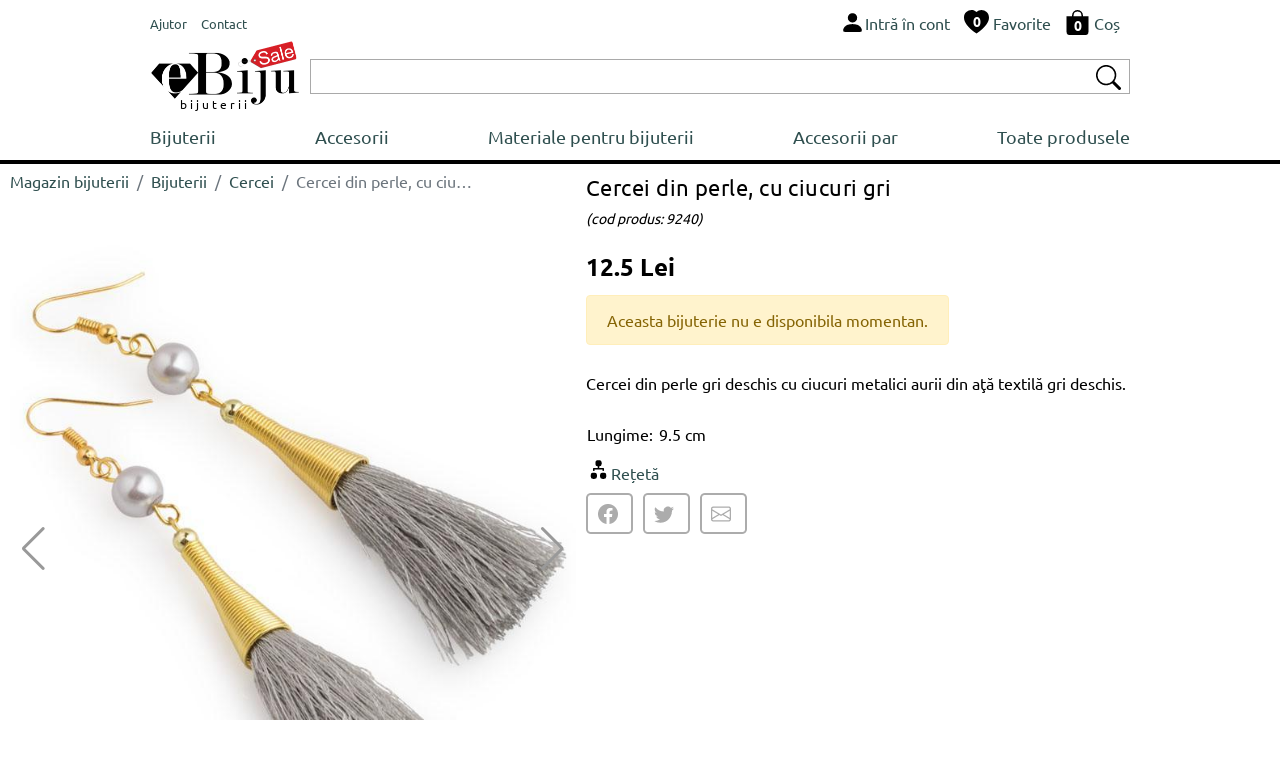

--- FILE ---
content_type: text/html; charset=UTF-8
request_url: https://www.ebiju.ro/bijuterii/cercei/cercei-din-perle-cu-ciucuri-gri-9240
body_size: 5074
content:
  <!DOCTYPE html>
<html lang='ro'>
<head>
<title>Cercei din perle, cu ciucuri gri</title>
<meta http-equiv="content-type" content="text/html; charset=UTF-8" />
<meta name="robots" content="index,follow">
<meta name="description" content="Cercei din perle gri deschis cu ciucuri metalici aurii din aţă textilă gri deschis.">
<meta name="keywords" content="">
<meta name="author" content="Bijuterii eBiju">
<meta name="viewport" content="width=device-width, initial-scale=1.0">
<meta name="google-site-verification" content="aiPTl1JZDiYrpEBj4fRscufCTqWZDZqiV2uphXkuHFg" />
<meta name="SKYPE_TOOLBAR" content="SKYPE_TOOLBAR_PARSER_COMPATIBLE" />
<link rel='canonical' href='https://www.ebiju.ro/bijuterii/cercei/cercei-din-perle-cu-ciucuri-gri-9240' />
<script type="application/ld+json">
{
  "@context": "http://schema.org/",
  "@type": "Product",
  "name": "Cercei din perle, cu ciucuri gri",
  
  "image": [
        "https://www.ebiju.ro/files/products/cercei-din-perle-cu-ciucuri-gri-9240-1-big.jpg",
"https://www.ebiju.ro/files/products/cercei-din-perle-cu-ciucuri-gri-9240-2-big.jpg",
"https://www.ebiju.ro/files/products/cercei-din-perle-cu-ciucuri-gri-9240-3-big.jpg",
"https://www.ebiju.ro/files/products/cercei-din-perle-cu-ciucuri-gri-9240-4-big.jpg"      
    ],    
  "description": "Cercei din perle gri deschis cu ciucuri metalici aurii din aţă textilă gri deschis.",
  "sku": "9240",
  "mpn": "9240",
  
    "offers": {
    "@type": "Offer",
    "priceCurrency": "RON",
    "url":"https://www.ebiju.ro/bijuterii/cercei/cercei-din-perle-cu-ciucuri-gri-9240",
    "price": "12.50",
    "priceValidUntil": "2026-06-02",
    "itemCondition": "http://schema.org/NewCondition",
    "availability": "http://schema.org/OutOfStock",
    "itemOffered":"Product",
    "seller": {
      "@type": "Organization",
      "name": "ebiju"
    }
  }
}
</script>
<script type="application/ld+json">{"@context": "http://schema.org","@type": "BreadcrumbList","itemListElement": [{
                    "@type": "ListItem",
                    "position": 1,
                    "name": "Magazin bijuterii",
                    "item": "https://www.ebiju.ro"},{
                    "@type": "ListItem",
                    "position": 2,
                    "name": "Bijuterii",
                    "item": "https://www.ebiju.ro/bijuterii"},{
                    "@type": "ListItem",
                    "position": 3,
                    "name": "Cercei",
                    "item": "https://www.ebiju.ro/bijuterii/cercei"},{
                    "@type": "ListItem",
                    "position": 4,
                    "name": "Cercei din perle, cu ciucuri gri",
                    "item": "https://www.ebiju.ro/bijuterii/cercei/cercei-din-perle-cu-ciucuri-gri-9240"}]}</script><link href="/assets/_-_product-detail-head-ebiju.ro-ro-16-1.css" rel="stylesheet">
<link rel="stylesheet" href="/assets/css/style.css?v=212">   
<link rel="icon" type="image/png" href="/assets/img/favicon.png">
<script type="text/javascript" src="/assets/js/script.js?v=16" charset="UTF-8" ></script>
<link rel="stylesheet" href="/assets/vendors/swiper/swiper-bundle.min.css">   
<script type="text/javascript" src="/assets/vendors/swiper/swiper-bundle.min.js" charset="UTF-8" ></script>
</head>
<body class='ebiju'>
<div class='header'>
<div style='display:table;width:100%;'>
<div style='display:table-row;width:100%;'>
<div class='d-table-cell d-md-none' style="vertical-align: middle;width:50px;">
<img onclick="nav = new NavM();nav.open();" src="/assets/vendors/bootstrap/icons/list.svg" alt="Deschide lista de bijuterii " width="40px" height="40px" style='vertical-align: middle;'>
</div>
<div class="d-table-cell d-md-none" style="vertical-align: middle;"> 
<a href="/" class="logo_sale_ro" style='display:block;'>
<img src="/assets/img/logo/ebiju_sale.svg" alt='Magazin de bijuterii online'>
<b>bijuterii</b>
</a>
</div>
<div class="d-none d-md-table-cell" style="vertical-align: middle;" >
<span class="link-group"> 
<a href="/ajutor" class="mr-1"><small>Ajutor</small></a> 
<a href="/contact"><small>Contact</small></a> 
</span>
</div>
<div style="display:table-cell;vertical-align: middle;">
<div style="float:right;" class="link-group">
<a class='mr-1' rel="nofollow" href='/utilizator/intra-in-cont'><img src="/assets/vendors/bootstrap/icons/person-fill.svg" alt="Intră în cont"><span class='d-none d-md-inline'>Intră în cont</span></a>
<a class='mr-1 d-none d-md-inline' href='/bijuterii-favorite'>                            
<span style='position:relative;'><img src="/assets/vendors/bootstrap/icons/heart-fill.svg" alt="Bijuterii favorite"><div id='wish_count' class="digit_over_icon" style='top: 40%;'>0</div></span>
<span style='vertical-align: bottom;'>Favorite</span>
</a>
<a class='mr-1' href='/cos' rel="nofollow">
<span style='position:relative;'><img src="/assets/vendors/bootstrap/icons/bag-fill.svg" alt="Cos bijuterii"><div id='h_cart_cantitate' class="digit_over_icon">0</div></span>
<span class='d-none d-md-inline'>Coș</span>
</a>
</div>
<div id='looged-user-menu' style="float:right;margin-right:10px;display:none" class='tooltip'>
</div>    
</div>
</div>
</div>
<div style='display:table;width:100%;margin-top:5px;'>
<div style='display:table-row;width:100%;'>
<a href="/" class="logo_sale_ro d-sm-none d-md-table-cell" style="padding-right:10px;">
<img src="/assets/img/logo/ebiju_sale.svg" alt='Magazin de bijuterii online'>
<b>bijuterii</b>
</a>
<div style="display:table-cell;vertical-align: middle;">
<div class='autocomplete'>
<div style="display:table;width:100%;box-sizing: border-box;border: 1px solid #A9A9A9;background-color:#FFFFFF;padding:2px 2px 2px 2px;">
<div style="display:table-row;width:100%;">
<form autocomplete="off" action="/search" method="GET"> 
<div style='display:table-cell;vertical-align: middle;width:100%;padding-right:5px;' >
<input type='text' style='width:100%;height:28px;box-sizing: border-box; display: inline-block;border:0px;outline: none;' value='' name='q' id='q'>
<script>BjuSearch(document.getElementById("q"));</script> 
</div>
<div style="display:table-cell;vertical-align: middle;"><button type="submit" style="border:none;background-color:#FFFFFF;"><img src="/assets/vendors/bootstrap/icons/search.svg" alt="Cauta bijuterii" width="25px" height="25px"></button></div>
</form>
</div>
</div> 
</div>    
</div>
</div>
</div>
<div class="nav" id='nav'>
<div  class='d-md-none' style='width:100%;float:left;box-sizing: border-box;padding: 10px;background-color:#232F3E;'>
<div style='display:table;width:100%;'>
<div style='display:table-row;width:100%;'>
<div style="display:table-cell;vertical-align: middle;color:#FFFFFF;">
<div >eBiju</div>
<div style='font-size:90%;'>magazin online de bijuterii</div>
</div>
<div style="display:table-cell;vertical-align: middle;color:#FFFFFF;"><i onclick='nav.close();' class='bju-bi bju-Xlg bju-bi-3x' ></i></div>
</div>
</div>  
</div>
<div class='nav-table'>
<a href="/bijuterii">Bijuterii</a>        
<a href="/accesorii">Accesorii</a>        
<a href="/materiale-pentru-bijuterii">Materiale pentru bijuterii</a>        
<a href="/accesorii-par">Accesorii par</a>        
<a href="/produse">Toate produsele</a>        
<div class='nav-mob d-md-none'>
<div class='nav-divider'></div>
<a href="/ajutor">Ajutor</a> 
<a href="/contact">Contact</a> 
</div>
</div>
</div>
</div> 
<div class='header-divider'></div>
<div class='page-full' ><div class='p-detail'>
<div class='left-c'>
<div style='width:100%;float:left;margin-top:5px;' class='d-sm-none d-md-block'><nav aria-label="breadcrumb"><ol class="breadcrumb" style="background-color:#FFFFFF;padding:0px;" ><li class="breadcrumb-item"><a href="/">Magazin bijuterii</a></li><li class="breadcrumb-item"><a href="/bijuterii">Bijuterii</a></li><li class="breadcrumb-item"><a href="/bijuterii/cercei">Cercei</a></li><li class="breadcrumb-item active text-truncate"  style="max-width:200px;" aria-current="page">Cercei din perle, cu ciucuri gri</li></ol></nav></div>
<div class="swiper productSwiper">
<div class="swiper-wrapper">
<div class='swiper-slide'><img srcset='/products-photos/cercei-din-perle-cu-ciucuri-gri-9240-1-330x396.jpg 330w,/products-photos/cercei-din-perle-cu-ciucuri-gri-9240-1-555x666.jpg 555w,/products-photos/cercei-din-perle-cu-ciucuri-gri-9240-1-700x840.jpg 700w' sizes='(max-width:349px) 330w,(max-width:575px) 555w, 700w' src='/products-photos/cercei-din-perle-cu-ciucuri-gri-9240-1-700x840.jpg' alt='Cercei din perle, cu ciucuri gri' style='width:100%;'></div>
<div class='swiper-slide'><img srcset='/products-photos/cercei-din-perle-cu-ciucuri-gri-9240-2-330x396.jpg 330w,/products-photos/cercei-din-perle-cu-ciucuri-gri-9240-2-555x666.jpg 555w,/products-photos/cercei-din-perle-cu-ciucuri-gri-9240-2-700x840.jpg 700w' sizes='(max-width:349px) 330w,(max-width:575px) 555w, 700w' src='/products-photos/cercei-din-perle-cu-ciucuri-gri-9240-2-700x840.jpg' alt='Cercei din perle, cu ciucuri gri' style='width:100%;'></div>
<div class='swiper-slide'><img srcset='/products-photos/cercei-din-perle-cu-ciucuri-gri-9240-3-330x396.jpg 330w,/products-photos/cercei-din-perle-cu-ciucuri-gri-9240-3-555x666.jpg 555w,/products-photos/cercei-din-perle-cu-ciucuri-gri-9240-3-700x840.jpg 700w' sizes='(max-width:349px) 330w,(max-width:575px) 555w, 700w' src='/products-photos/cercei-din-perle-cu-ciucuri-gri-9240-3-700x840.jpg' alt='Cercei din perle, cu ciucuri gri' style='width:100%;'></div>
<div class='swiper-slide'><img srcset='/products-photos/cercei-din-perle-cu-ciucuri-gri-9240-4-330x396.jpg 330w,/products-photos/cercei-din-perle-cu-ciucuri-gri-9240-4-555x666.jpg 555w,/products-photos/cercei-din-perle-cu-ciucuri-gri-9240-4-700x840.jpg 700w' sizes='(max-width:349px) 330w,(max-width:575px) 555w, 700w' src='/products-photos/cercei-din-perle-cu-ciucuri-gri-9240-4-700x840.jpg' alt='Cercei din perle, cu ciucuri gri' style='width:100%;'></div>
<div class='swiper-slide swiper-video'><div class='yt-player' data-id='5zhzeStTrFY'></div></div>        
</div>
<div class="swiper-button-next"></div>
<div class="swiper-button-prev"></div>
<div class="swiper-pagination"></div>
</div>
<style>
.swiper {
width: 100%;
}
.swiper-slide { 
width: 100%;
/*
text-align: center;
font-size: 18px;
display: -webkit-box;
display: -ms-flexbox;
display: -webkit-flex;
display: flex;        
-webkit-box-pack: center;
-ms-flex-pack: center;
-webkit-justify-content: center;
justify-content: center;
-webkit-box-align: center;
-ms-flex-align: center;
-webkit-align-items: center;
align-items: center;*/
}
.swiper-slide img {
display: block;
width: 100%;
height: 100%;
object-fit: cover;
}
.swiper-video
{
position: relative;
width:100%;
height: 0;
/* 16:9 */
// padding-bottom: 56.25%; 
padding-bottom: 100%; 
}
.swiper-video iframe 
{
position: absolute;
top: 0;
left: 0; 
width: 100%;
height: 100%;
}
.swiper-button-prev {
color: #999999;
}
.swiper-button-next {
color: #999999; 
}
</style>
<script>
var tag = document.createElement('script');
tag.src = "https://www.youtube.com/iframe_api";
var firstScriptTag = document.getElementsByTagName('script')[0];
firstScriptTag.parentNode.insertBefore(tag, firstScriptTag);
var players = [];    
    
    
 var productSwiper = new Swiper(".productSwiper", {
        slidesPerView: 1,
        spaceBetween: 30,
        loop: true,        
        pagination: {
          el: ".swiper-pagination",
          clickable: true,
        },
        navigation: {
          nextEl: ".swiper-button-next",
          prevEl: ".swiper-button-prev",
        },
        on: {
            slideChange: function() 
            {    
               currentSlide = this.slides[this.activeIndex];
               if(currentSlide.classList.contains('swiper-video'))
               {
                   if(currentSlide.getElementsByClassName('yt-player')[0])
                   {
                        var _slideContent = currentSlide.getElementsByClassName('yt-player')[0];
                        var videoId = _slideContent.getAttribute('data-id');
                        var player = new YT.Player(_slideContent, {
                                     height: '390',
                                    width: '640',
                                    videoId: videoId,
                                    playerVars: {                                      
                                      autoplay: true,
                                      playsinline: 1,
                                      modestbranding: true,
                                      rel: 0
                                    },
                                  });

                        players.push(player);            
                   }
                   
                   
               }
            }
          }
      });
      
    
</script>    </div>
<div class='right-c'>
<h1>Cercei din perle, cu ciucuri gri</h1><small>(cod produs:&nbsp;9240)</small>
<div class='h-row spacer-1x' style='width:100%;'><div class='p-price'>12.5&nbsp;Lei</div>
<div>
</div>
<div class="h-row alert alert-warning" role="alert">Aceasta bijuterie nu e disponibila momentan.</div></div>
<div class='h-row' style='max-width:637px;'><p>Cercei din perle gri deschis cu ciucuri metalici aurii din aţă textilă gri deschis.</p></div>
<div class='h-row'>
<table>
<tbody>
<tr><td>Lungime:&nbsp;</td><td>9.5 cm</td></tr>                </tbody>
</table>    
</div>
<a class='h-row' href='/bijuterii/cercei/cercei-din-perle-cu-ciucuri-gri-9240/reteta'><i class='bju-bi bju-diagram2-fill bju-bi-2x'></i><span>Rețetă</span></a>        
<div class='socials'>
<div id='product-share' style='float:left;clear:both;'></div>        </div>
</div>
<div class='container-fluid' style='float:left;clear:both;'>
<div class="row" ><div class="col-12" style='font-weight:bold;margin-bottom:10px;'><hr>COMPLETEAZA ACEST LOOK</div></div>
<div class="row">
<div class="col-12 biju-sets">
<div class='row'></div>            </div>    
</div>    
</div>
</div></div>
<div class='footer'>
<div class='top'>
<div class='container-fluid' style='padding:0px;'>
<div class="row" style='padding:0px;margin:0px;'>
<div class="col col-sm-6 col-lg-3" style='padding: 10px 10px 10px 10px;' >
<div style='float:left;height:100%;display: flex;align-items: center;'><i class='phone-2x'></i></div>
<div style='float:left;padding-left:10px;' class="fs-small">
0745 480 403<br>0770 115 665<br>0359 447 922<br>                        </div>
</div>
<div class="col-6 col-lg-3" style='padding: 10px 10px 10px 10px;' >
<div style='float:left;height:100%;display: flex;align-items: center;'><a  href="mailto:suport@ebiju.ro"><i class='envelope-2x'></i></a></div>
<div style='float:left;height:100%;display: flex;align-items: center;padding-left:10px;' class="fs-small">
<a  href="mailto:suport@ebiju.ro">suport@ebiju.ro</a>
</div>
</div>
<div class="col-6 col-lg-3" style='padding: 10px 10px 10px 10px;' >
<div style='float:left;height:100%;display: flex;align-items: center;'><i class='clock-2x'></i></div>
<div style='float:left;height:100%;display: flex;flex-wrap: wrap;align-items: center;padding-left:10px;' class="fs-small">
Luni-Vineri<br>
de la 9:00 am <br>la 5:30 pm
</div>
</div>
<div class="col-6 col-lg-3" style='padding: 10px 10px 10px 10px;' >
<div style='float:left;height:100%;display: flex;align-items: center;padding-left:10px;' class="fs-small">
©2003-2026 ebiju.ro<br>
Magazin de bijuterii online                        </div>
</div>
</div>
</div>
</div>
<div style='float:left;clear:both;width:100%;background-color:#F5F5F5;'> 
<div class='bottom'>
<div class='container-fluid' style='padding:0px;'>
<div class="row" style='padding:0px;margin:0px;'>
<div class="col-12">
<div class="footer-menu-container">
<div class="footer-menu">
<div class='fw-bold' style='margin-bottom:5px;' >COMANDĂ</div>
<a  href='/ajutor/clienti/comanda#1' style='display:block;float:left;clear:both;'>Cum fac o comandă</a>
<a  href='/ajutor/clienti/comanda#5' style='display:block;float:left;clear:both;'>Cum returnez produse</a>
<a  href='/ajutor/clienti/comanda#2' style='display:block;float:left;clear:both;'>Cum primesc comanda</a>
</div>
<div class="footer-menu">
<div class='fw-bold' style='margin-bottom:5px;'>CLIENȚI</div>
<a href='/contact' style='display:block;float:left;clear:both;'>Contact</a>                                                        
<a href='/utilizator/intra-in-cont' style='display:block;float:left;clear:both;'>Intră în cont</a>
<a href='/utilizator/recuperare-parola' style='display:block;float:left;clear:both;'>Recuperare parolă</a>                            
<a href='/utilizator/cont-nou' style='display:block;float:left;clear:both;'>Crează cont nou</a>
</div>
<div class="footer-menu">
<div class='fw-bold' style='margin-bottom:5px;' >INFORMAȚII</div>
<a  href='/ajutor/clienti/date-personale#1' style='display:block;float:left;clear:both;'>Politica de confidențialitate</a>
<a  href='/ajutor/clienti/comanda#6' style='display:block;float:left;clear:both;'>Termeni și condiții</a>                  
<a  href='https://anpc.ro/ce-este-sal' style='display:block;float:left;clear:both;' target="_blank">ANPC-SAL</a>
<a  href='https://ec.europa.eu/consumers/odr/main/index.cfm?event=main.home2.show&lng=RO' style='display:block;float:left;clear:both;' target="_blank">Solutionarea online a litigiilor</a>
</div>
</div>
</div>
</div>
</div>
</div>
</div> 
</div>
<script type="text/javascript" src="/assets/_-_product-detail-body-ebiju.ro-ro-16-1.js" charset="UTF-8" ></script>
<div id='addProductPluginsResourceContainer' style='z-index:9999;'><div class='modal fade' id='bju-modal-window' tabindex='-1' role='dialog'  aria-hidden='true'>
<div class='modal-dialog modal-dialog-centered' role='document'>
<div class='modal-content'>
<div class='modal-header'>
<h5 class='modal-title' id='bju-modal-window-title'></h5>
<button type='button' class='close' data-dismiss='modal' aria-label='Close'><span aria-hidden='true'>&times;</span></button>
</div>
<div class='modal-body' id='bju-modal-window-body'>
...
</div>
<div class='modal-footer'>
<a style='display:none;' id='mess-btn-1' href='/cos' class='btn btn-info'>Vezi coș <i><svg xmlns=http://www.w3.org/2000/svg' width='20' height='20' fill='currentColor' class='bi bi-bag-fill' viewBox='0 0 16 16'>
<path d='M8 1a2.5 2.5 0 0 1 2.5 2.5V4h-5v-.5A2.5 2.5 0 0 1 8 1zm3.5 3v-.5a3.5 3.5 0 1 0-7 0V4H1v10a2 2 0 0 0 2 2h10a2 2 0 0 0 2-2V4h-3.5z'/>
</svg></i></a>
<button id='mess-btn-2' type='button' class='btn btn-dark' data-bs-dismiss='modal' data-dismiss='modal' style='display:none;'>Continuă cumparăturile</button>
<button id='mess-btn-3' type='button' class='btn btn-dark' data-bs-dismiss='modal' data-dismiss='modal'>Continuă</button>
</div>
</div>
</div>
</div></div><script>$(document).ready(function(){$('#product-share').jsSocials({shareIn:'popup',showLabel:false,showCount:false,shares:['facebook','twitter','email']});});</script>    
</body>
</html>

--- FILE ---
content_type: image/svg+xml
request_url: https://www.ebiju.ro/assets/vendors/bootstrap/icons/bag-fill.svg
body_size: 276
content:
<svg xmlns="http://www.w3.org/2000/svg" width="16" height="16" fill="currentColor" class="bi bi-bag-fill" viewBox="0 0 16 16">
  <path d="M8 1a2.5 2.5 0 0 1 2.5 2.5V4h-5v-.5A2.5 2.5 0 0 1 8 1zm3.5 3v-.5a3.5 3.5 0 1 0-7 0V4H1v10a2 2 0 0 0 2 2h10a2 2 0 0 0 2-2V4h-3.5z"/>
</svg>